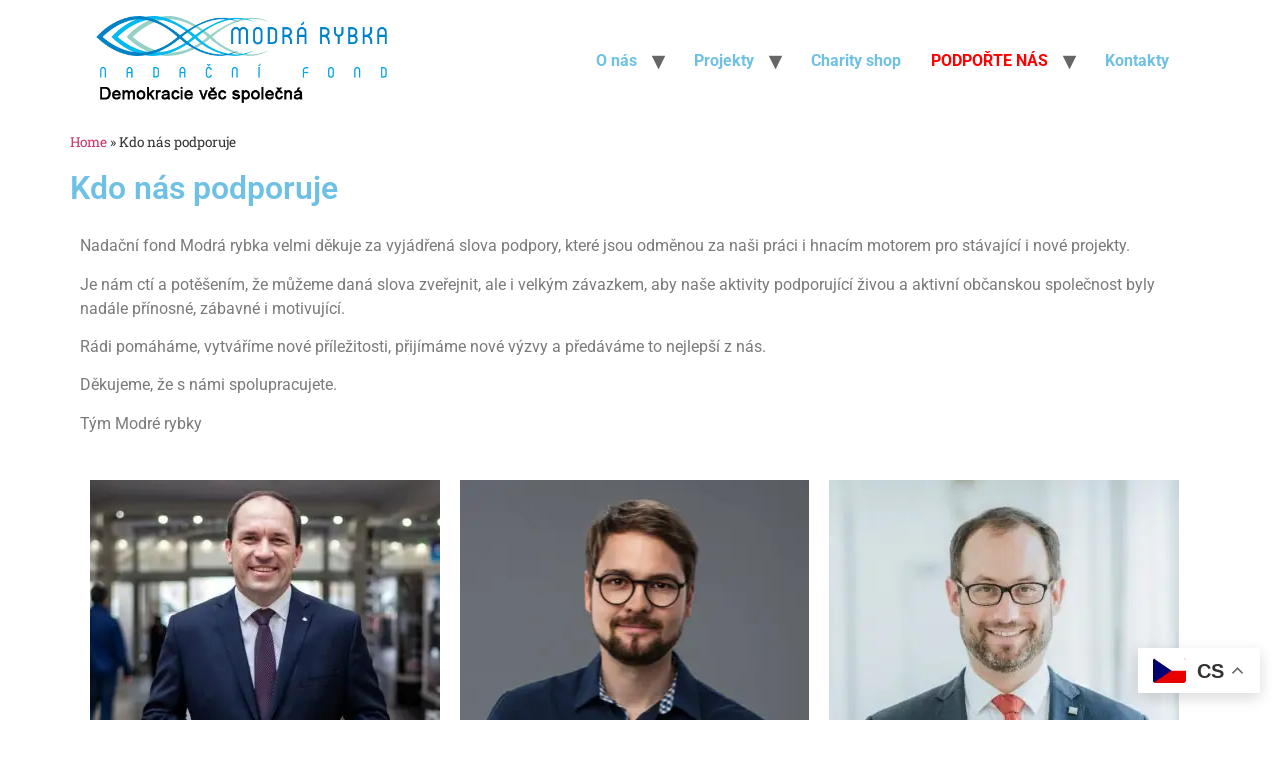

--- FILE ---
content_type: text/html; charset=UTF-8
request_url: https://modrarybka.eu/kdo-nas-podporuje/
body_size: 15161
content:
<!doctype html><html lang="cs" prefix="og: http://ogp.me/ns# fb: http://ogp.me/ns/fb#"><head><meta charset="UTF-8"><meta name="viewport" content="width=device-width, initial-scale=1"><link rel="profile" href="//gmpg.org/xfn/11"><title>Kdo nás podporuje - Nadační fond MODRÁ RYBKA</title><style id="rocket-critical-css">html{line-height:1.15;-webkit-text-size-adjust:100%}*,:after,:before{box-sizing:border-box}body{margin:0;font-family:-apple-system,BlinkMacSystemFont,Segoe UI,Roboto,Helvetica Neue,Arial,Noto Sans,sans-serif,Apple Color Emoji,Segoe UI Emoji,Segoe UI Symbol,Noto Color Emoji;font-size:1rem;font-weight:400;line-height:1.5;color:#333;background-color:#fff;-webkit-font-smoothing:antialiased;-moz-osx-font-smoothing:grayscale}h1{margin-block-start:.5rem;margin-block-end:1rem;font-family:inherit;font-weight:500;line-height:1.2;color:inherit}h1{font-size:2.5rem}p{margin-block-start:0;margin-block-end:.9rem}a{background-color:transparent;text-decoration:none;color:#c36}img{border-style:none;height:auto;max-width:100%}::-webkit-file-upload-button{-webkit-appearance:button;font:inherit}.page-content a{text-decoration:underline}.screen-reader-text{clip:rect(1px,1px,1px,1px);height:1px;overflow:hidden;position:absolute!important;width:1px;word-wrap:normal!important}.page-header .entry-title,.site-header .header-inner{margin-inline-start:auto;margin-inline-end:auto;width:100%}@media (max-width:575px){.page-header .entry-title,.site-header .header-inner{padding-inline-start:10px;padding-inline-end:10px}}@media (min-width:576px){.page-header .entry-title,.site-header .header-inner{max-width:500px}}@media (min-width:768px){.page-header .entry-title,.site-header .header-inner{max-width:600px}}@media (min-width:992px){.page-header .entry-title,.site-header .header-inner{max-width:800px}}@media (min-width:1200px){.page-header .entry-title,.site-header .header-inner{max-width:1140px}}.site-header{display:flex;flex-wrap:wrap;justify-content:space-between;padding-block-start:1rem;padding-block-end:1rem;position:relative}.site-header .site-branding{display:flex;flex-direction:column;justify-content:center;gap:.5rem}.site-header .header-inner{display:flex;flex-wrap:wrap;justify-content:space-between}.site-header .header-inner .custom-logo-link{display:block}.site-header .header-inner .site-branding .site-description{margin:0}.site-header .header-inner .site-branding .site-logo img{display:block}.screen-reader-text{height:1px;margin:-1px;overflow:hidden;padding:0;position:absolute;top:-10000em;width:1px;clip:rect(0,0,0,0);border:0}:root{--page-title-display:block}h1.entry-title{display:var(--page-title-display)}@media (prefers-reduced-motion:no-preference){html{scroll-behavior:smooth}}.elementor-kit-5226{--e-global-color-primary:#6EC1E4;--e-global-color-secondary:#54595F;--e-global-color-text:#7A7A7A;--e-global-color-accent:#61CE70;--e-global-typography-primary-font-family:"Roboto";--e-global-typography-primary-font-weight:600;--e-global-typography-secondary-font-family:"Roboto Slab";--e-global-typography-secondary-font-weight:400;--e-global-typography-text-font-family:"Roboto";--e-global-typography-text-font-weight:400;--e-global-typography-accent-font-family:"Roboto";--e-global-typography-accent-font-weight:500}h1.entry-title{display:var(--page-title-display)}.site-header .site-branding{flex-direction:column;align-items:stretch}.site-header{padding-inline-end:0px;padding-inline-start:0px}</style><link rel="preload" href="//modrarybka.eu/wp-content/cache/min/1/0f6574208f070539f98af5da193f36b5.css" as="style" onload="this.onload=null;this.rel='stylesheet'" data-minify="1" /><meta name='robots' content='max-image-preview:large' /><link rel="canonical" href="//modrarybka.eu/kdo-nas-podporuje/" /><meta property="og:locale" content="cs_CZ" /><meta property="og:type" content="article" /><meta property="og:title" content="Kdo nás podporuje - Nadační fond MODRÁ RYBKA" /><meta property="og:description" content="Nadační fond Modrá rybka velmi děkuje za vyjádřená slova podpory, které jsou odměnou za naši práci i hnacím motorem pro stávající i nové projekty. Je nám ctí a potěšením, že můžeme daná slova zveřejnit, ale i velkým závazkem, aby naše aktivity podporující živou a aktivní občanskou společnost byly nadále přínosné, zábavné i motivující. Rádi pomáháme, &hellip;" /><meta property="og:url" content="https://modrarybka.eu/kdo-nas-podporuje/" /><meta property="og:site_name" content="Nadační fond MODRÁ RYBKA" /><meta property="og:image" content="https://modrarybka.eu/wp-content/uploads/elementor/thumbs/marek-vyborny-opc0a0u1gp0utgffuinl9r1lrsrd404vqauswojd4c.jpg" /><meta property="og:image:secure_url" content="https://modrarybka.eu/wp-content/uploads/elementor/thumbs/marek-vyborny-opc0a0u1gp0utgffuinl9r1lrsrd404vqauswojd4c.jpg" /><meta property="og:image" content="https://modrarybka.eu/wp-content/uploads/elementor/thumbs/IMG_2680-scaled-e1729069831837-qvmxnmxifpujtnbwuccn0qy5bg3u89gol0wpy4awx8.jpg" /><meta property="og:image:secure_url" content="https://modrarybka.eu/wp-content/uploads/elementor/thumbs/IMG_2680-scaled-e1729069831837-qvmxnmxifpujtnbwuccn0qy5bg3u89gol0wpy4awx8.jpg" /><meta property="og:image" content="https://modrarybka.eu/wp-content/uploads/elementor/thumbs/Jan.Farsky-e1736758544127-qzxu49gohz24poxvi9q1v0teolyscuh0i9ofv0dt7w.jpg" /><meta property="og:image:secure_url" content="https://modrarybka.eu/wp-content/uploads/elementor/thumbs/Jan.Farsky-e1736758544127-qzxu49gohz24poxvi9q1v0teolyscuh0i9ofv0dt7w.jpg" /><meta property="og:image" content="https://modrarybka.eu/wp-content/uploads/elementor/thumbs/M.Capkova-e1605713427500-oylpvk41y8ld4b8xpzz4o0ucc0w010m1ur5rwxzqcs.jpg" /><meta property="og:image:secure_url" content="https://modrarybka.eu/wp-content/uploads/elementor/thumbs/M.Capkova-e1605713427500-oylpvk41y8ld4b8xpzz4o0ucc0w010m1ur5rwxzqcs.jpg" /><meta property="og:image" content="https://modrarybka.eu/wp-content/uploads/elementor/thumbs/Helena.Langsadlova-ooifek9zqgo39etn0ayya2k1c9d1tg0m3e3rfqwmr0.jpg" /><meta property="og:image:secure_url" content="https://modrarybka.eu/wp-content/uploads/elementor/thumbs/Helena.Langsadlova-ooifek9zqgo39etn0ayya2k1c9d1tg0m3e3rfqwmr0.jpg" /><meta property="og:image" content="https://modrarybka.eu/wp-content/uploads/elementor/thumbs/drbohlav-1-qzxugwekdscwsyl1pqdhdu0i73ofucn3ktfg4xn9kc.jpg" /><meta property="og:image:secure_url" content="https://modrarybka.eu/wp-content/uploads/elementor/thumbs/drbohlav-1-qzxugwekdscwsyl1pqdhdu0i73ofucn3ktfg4xn9kc.jpg" /><meta name="twitter:card" content="summary" /><meta name="twitter:description" content="Nadační fond Modrá rybka velmi děkuje za vyjádřená slova podpory, které jsou odměnou za naši práci i hnacím motorem pro stávající i nové projekty. Je nám ctí a potěšením, že můžeme daná slova zveřejnit, ale i velkým závazkem, aby naše aktivity podporující živou a aktivní občanskou společnost byly nadále přínosné, zábavné i motivující. Rádi pomáháme, [&hellip;]" /><meta name="twitter:title" content="Kdo nás podporuje - Nadační fond MODRÁ RYBKA" /><meta name="twitter:image" content="https://modrarybka.eu/wp-content/uploads/elementor/thumbs/marek-vyborny-opc0a0u1gp0utgffuinl9r1lrsrd404vqauswojd4c.jpg" /> <script type='application/ld+json'>{"@context":"http:\/\/schema.org","@type":"WebSite","@id":"#website","url":"https:\/\/modrarybka.eu\/","name":"Nada\u010dn\u00ed fond MODR\u00c1 RYBKA","potentialAction":{"@type":"SearchAction","target":"https:\/\/modrarybka.eu\/?s={search_term_string}","query-input":"required name=search_term_string"}}</script> <link rel='dns-prefetch' href='//www.googletagmanager.com' /><link rel="alternate" type="application/rss+xml" title="Nadační fond MODRÁ RYBKA &raquo; RSS zdroj" href="//modrarybka.eu/feed/" /><link rel="alternate" type="application/rss+xml" title="Nadační fond MODRÁ RYBKA &raquo; RSS komentářů" href="//modrarybka.eu/comments/feed/" /><link rel="alternate" title="oEmbed (JSON)" type="application/json+oembed" href="//modrarybka.eu/wp-json/oembed/1.0/embed?url=https%3A%2F%2Fmodrarybka.eu%2Fkdo-nas-podporuje%2F" /><link rel="alternate" title="oEmbed (XML)" type="text/xml+oembed" href="//modrarybka.eu/wp-json/oembed/1.0/embed?url=https%3A%2F%2Fmodrarybka.eu%2Fkdo-nas-podporuje%2F&#038;format=xml" /><style id='wp-img-auto-sizes-contain-inline-css'>img:is([sizes=auto i],[sizes^="auto," i]){contain-intrinsic-size:3000px 1500px}</style><style id='wp-emoji-styles-inline-css'>img.wp-smiley,img.emoji{display:inline!important;border:none!important;box-shadow:none!important;height:1em!important;width:1em!important;margin:0 0.07em!important;vertical-align:-0.1em!important;background:none!important;padding:0!important}</style><style id='rocket-lazyload-inline-css'>.rll-youtube-player{position:relative;padding-bottom:56.23%;height:0;overflow:hidden;max-width:100%}.rll-youtube-player iframe{position:absolute;top:0;left:0;width:100%;height:100%;z-index:100;background:0 0}.rll-youtube-player img{bottom:0;display:block;left:0;margin:auto;max-width:100%;width:100%;position:absolute;right:0;top:0;border:none;height:auto;cursor:pointer;-webkit-transition:.4s all;-moz-transition:.4s all;transition:.4s all}.rll-youtube-player img:hover{-webkit-filter:brightness(75%)}.rll-youtube-player .play{height:72px;width:72px;left:50%;top:50%;margin-left:-36px;margin-top:-36px;position:absolute;background:url(https://modrarybka.eu/wp-content/plugins/wp-rocket/assets/img/youtube.png) no-repeat;cursor:pointer}.wp-has-aspect-ratio .rll-youtube-player{position:absolute;padding-bottom:0;width:100%;height:100%;top:0;bottom:0;left:0;right:0}</style> <script src="//modrarybka.eu/wp-content/cache/busting/1/wp-includes/js/jquery/jquery.min-3.7.1.js" id="jquery-core-js"></script>   <script src="//www.googletagmanager.com/gtag/js?id=GT-NSLNP59" id="google_gtagjs-js" async></script> <script id="google_gtagjs-js-after">window.dataLayer = window.dataLayer || [];function gtag(){dataLayer.push(arguments);}
gtag("set","linker",{"domains":["modrarybka.eu"]});
gtag("js", new Date());
gtag("set", "developer_id.dZTNiMT", true);
gtag("config", "GT-NSLNP59");
 window._googlesitekit = window._googlesitekit || {}; window._googlesitekit.throttledEvents = []; window._googlesitekit.gtagEvent = (name, data) => { var key = JSON.stringify( { name, data } ); if ( !! window._googlesitekit.throttledEvents[ key ] ) { return; } window._googlesitekit.throttledEvents[ key ] = true; setTimeout( () => { delete window._googlesitekit.throttledEvents[ key ]; }, 5 ); gtag( "event", name, { ...data, event_source: "site-kit" } ); }; 
//# sourceURL=google_gtagjs-js-after</script> <link rel="https://api.w.org/" href="//modrarybka.eu/wp-json/" /><link rel="alternate" title="JSON" type="application/json" href="//modrarybka.eu/wp-json/wp/v2/pages/2292" /><link rel="EditURI" type="application/rsd+xml" title="RSD" href="//modrarybka.eu/xmlrpc.php?rsd" /><meta name="generator" content="WordPress 6.9" /><link rel='shortlink' href='//modrarybka.eu/?p=2292' /><meta name="generator" content="Site Kit by Google 1.170.0" /><meta name="generator" content="Elementor 3.31.3; features: e_font_icon_svg, additional_custom_breakpoints, e_element_cache; settings: css_print_method-external, google_font-enabled, font_display-swap"><style>.e-con.e-parent:nth-of-type(n+4):not(.e-lazyloaded):not(.e-no-lazyload),.e-con.e-parent:nth-of-type(n+4):not(.e-lazyloaded):not(.e-no-lazyload) *{background-image:none!important}@media screen and (max-height:1024px){.e-con.e-parent:nth-of-type(n+3):not(.e-lazyloaded):not(.e-no-lazyload),.e-con.e-parent:nth-of-type(n+3):not(.e-lazyloaded):not(.e-no-lazyload) *{background-image:none!important}}@media screen and (max-height:640px){.e-con.e-parent:nth-of-type(n+2):not(.e-lazyloaded):not(.e-no-lazyload),.e-con.e-parent:nth-of-type(n+2):not(.e-lazyloaded):not(.e-no-lazyload) *{background-image:none!important}}</style><link rel="icon" href="//modrarybka.eu/wp-content/uploads/2018/03/cropped-favicon-32x32.png.webp" sizes="32x32" /><link rel="icon" href="//modrarybka.eu/wp-content/uploads/2018/03/cropped-favicon-192x192.png.webp" sizes="192x192" /><link rel="apple-touch-icon" href="//modrarybka.eu/wp-content/uploads/2018/03/cropped-favicon-180x180.png.webp" /><meta name="msapplication-TileImage" content="https://modrarybka.eu/wp-content/uploads/2018/03/cropped-favicon-270x270.png.webp" /><style id="wp-custom-css">a:where(:not(.wp-element-button)){text-decoration:none}</style><noscript><style id="rocket-lazyload-nojs-css">.rll-youtube-player,[data-lazy-src]{display:none!important}</style></noscript><script>/*! loadCSS rel=preload polyfill. [c]2017 Filament Group, Inc. MIT License */
(function(w){"use strict";if(!w.loadCSS){w.loadCSS=function(){}}
var rp=loadCSS.relpreload={};rp.support=(function(){var ret;try{ret=w.document.createElement("link").relList.supports("preload")}catch(e){ret=!1}
return function(){return ret}})();rp.bindMediaToggle=function(link){var finalMedia=link.media||"all";function enableStylesheet(){link.media=finalMedia}
if(link.addEventListener){link.addEventListener("load",enableStylesheet)}else if(link.attachEvent){link.attachEvent("onload",enableStylesheet)}
setTimeout(function(){link.rel="stylesheet";link.media="only x"});setTimeout(enableStylesheet,3000)};rp.poly=function(){if(rp.support()){return}
var links=w.document.getElementsByTagName("link");for(var i=0;i<links.length;i++){var link=links[i];if(link.rel==="preload"&&link.getAttribute("as")==="style"&&!link.getAttribute("data-loadcss")){link.setAttribute("data-loadcss",!0);rp.bindMediaToggle(link)}}};if(!rp.support()){rp.poly();var run=w.setInterval(rp.poly,500);if(w.addEventListener){w.addEventListener("load",function(){rp.poly();w.clearInterval(run)})}else if(w.attachEvent){w.attachEvent("onload",function(){rp.poly();w.clearInterval(run)})}}
if(typeof exports!=="undefined"){exports.loadCSS=loadCSS}
else{w.loadCSS=loadCSS}}(typeof global!=="undefined"?global:this))</script><style id='global-styles-inline-css'>:root{--wp--preset--aspect-ratio--square:1;--wp--preset--aspect-ratio--4-3:4/3;--wp--preset--aspect-ratio--3-4:3/4;--wp--preset--aspect-ratio--3-2:3/2;--wp--preset--aspect-ratio--2-3:2/3;--wp--preset--aspect-ratio--16-9:16/9;--wp--preset--aspect-ratio--9-16:9/16;--wp--preset--color--black:#000;--wp--preset--color--cyan-bluish-gray:#abb8c3;--wp--preset--color--white:#fff;--wp--preset--color--pale-pink:#f78da7;--wp--preset--color--vivid-red:#cf2e2e;--wp--preset--color--luminous-vivid-orange:#ff6900;--wp--preset--color--luminous-vivid-amber:#fcb900;--wp--preset--color--light-green-cyan:#7bdcb5;--wp--preset--color--vivid-green-cyan:#00d084;--wp--preset--color--pale-cyan-blue:#8ed1fc;--wp--preset--color--vivid-cyan-blue:#0693e3;--wp--preset--color--vivid-purple:#9b51e0;--wp--preset--gradient--vivid-cyan-blue-to-vivid-purple:linear-gradient(135deg,rgb(6,147,227) 0%,rgb(155,81,224) 100%);--wp--preset--gradient--light-green-cyan-to-vivid-green-cyan:linear-gradient(135deg,rgb(122,220,180) 0%,rgb(0,208,130) 100%);--wp--preset--gradient--luminous-vivid-amber-to-luminous-vivid-orange:linear-gradient(135deg,rgb(252,185,0) 0%,rgb(255,105,0) 100%);--wp--preset--gradient--luminous-vivid-orange-to-vivid-red:linear-gradient(135deg,rgb(255,105,0) 0%,rgb(207,46,46) 100%);--wp--preset--gradient--very-light-gray-to-cyan-bluish-gray:linear-gradient(135deg,rgb(238,238,238) 0%,rgb(169,184,195) 100%);--wp--preset--gradient--cool-to-warm-spectrum:linear-gradient(135deg,rgb(74,234,220) 0%,rgb(151,120,209) 20%,rgb(207,42,186) 40%,rgb(238,44,130) 60%,rgb(251,105,98) 80%,rgb(254,248,76) 100%);--wp--preset--gradient--blush-light-purple:linear-gradient(135deg,rgb(255,206,236) 0%,rgb(152,150,240) 100%);--wp--preset--gradient--blush-bordeaux:linear-gradient(135deg,rgb(254,205,165) 0%,rgb(254,45,45) 50%,rgb(107,0,62) 100%);--wp--preset--gradient--luminous-dusk:linear-gradient(135deg,rgb(255,203,112) 0%,rgb(199,81,192) 50%,rgb(65,88,208) 100%);--wp--preset--gradient--pale-ocean:linear-gradient(135deg,rgb(255,245,203) 0%,rgb(182,227,212) 50%,rgb(51,167,181) 100%);--wp--preset--gradient--electric-grass:linear-gradient(135deg,rgb(202,248,128) 0%,rgb(113,206,126) 100%);--wp--preset--gradient--midnight:linear-gradient(135deg,rgb(2,3,129) 0%,rgb(40,116,252) 100%);--wp--preset--font-size--small:13px;--wp--preset--font-size--medium:20px;--wp--preset--font-size--large:36px;--wp--preset--font-size--x-large:42px;--wp--preset--spacing--20:.44rem;--wp--preset--spacing--30:.67rem;--wp--preset--spacing--40:1rem;--wp--preset--spacing--50:1.5rem;--wp--preset--spacing--60:2.25rem;--wp--preset--spacing--70:3.38rem;--wp--preset--spacing--80:5.06rem;--wp--preset--shadow--natural:6px 6px 9px rgba(0,0,0,.2);--wp--preset--shadow--deep:12px 12px 50px rgba(0,0,0,.4);--wp--preset--shadow--sharp:6px 6px 0 rgba(0,0,0,.2);--wp--preset--shadow--outlined:6px 6px 0 -3px rgb(255,255,255),6px 6px rgb(0,0,0);--wp--preset--shadow--crisp:6px 6px 0 rgb(0,0,0)}:root{--wp--style--global--content-size:800px;--wp--style--global--wide-size:1200px}:where(body){margin:0}.wp-site-blocks>.alignleft{float:left;margin-right:2em}.wp-site-blocks>.alignright{float:right;margin-left:2em}.wp-site-blocks>.aligncenter{justify-content:center;margin-left:auto;margin-right:auto}:where(.wp-site-blocks)>*{margin-block-start:24px;margin-block-end:0}:where(.wp-site-blocks)>:first-child{margin-block-start:0}:where(.wp-site-blocks)>:last-child{margin-block-end:0}:root{--wp--style--block-gap:24px}:root :where(.is-layout-flow)>:first-child{margin-block-start:0}:root :where(.is-layout-flow)>:last-child{margin-block-end:0}:root :where(.is-layout-flow)>*{margin-block-start:24px;margin-block-end:0}:root :where(.is-layout-constrained)>:first-child{margin-block-start:0}:root :where(.is-layout-constrained)>:last-child{margin-block-end:0}:root :where(.is-layout-constrained)>*{margin-block-start:24px;margin-block-end:0}:root :where(.is-layout-flex){gap:24px}:root :where(.is-layout-grid){gap:24px}.is-layout-flow>.alignleft{float:left;margin-inline-start:0;margin-inline-end:2em}.is-layout-flow>.alignright{float:right;margin-inline-start:2em;margin-inline-end:0}.is-layout-flow>.aligncenter{margin-left:auto!important;margin-right:auto!important}.is-layout-constrained>.alignleft{float:left;margin-inline-start:0;margin-inline-end:2em}.is-layout-constrained>.alignright{float:right;margin-inline-start:2em;margin-inline-end:0}.is-layout-constrained>.aligncenter{margin-left:auto!important;margin-right:auto!important}.is-layout-constrained>:where(:not(.alignleft):not(.alignright):not(.alignfull)){max-width:var(--wp--style--global--content-size);margin-left:auto!important;margin-right:auto!important}.is-layout-constrained>.alignwide{max-width:var(--wp--style--global--wide-size)}body .is-layout-flex{display:flex}.is-layout-flex{flex-wrap:wrap;align-items:center}.is-layout-flex>:is(*,div){margin:0}body .is-layout-grid{display:grid}.is-layout-grid>:is(*,div){margin:0}body{padding-top:0;padding-right:0;padding-bottom:0;padding-left:0}a:where(:not(.wp-element-button)){text-decoration:underline}:root :where(.wp-element-button,.wp-block-button__link){background-color:#32373c;border-width:0;color:#fff;font-family:inherit;font-size:inherit;font-style:inherit;font-weight:inherit;letter-spacing:inherit;line-height:inherit;padding-top:calc(0.667em + 2px);padding-right:calc(1.333em + 2px);padding-bottom:calc(0.667em + 2px);padding-left:calc(1.333em + 2px);text-decoration:none;text-transform:inherit}.has-black-color{color:var(--wp--preset--color--black)!important}.has-cyan-bluish-gray-color{color:var(--wp--preset--color--cyan-bluish-gray)!important}.has-white-color{color:var(--wp--preset--color--white)!important}.has-pale-pink-color{color:var(--wp--preset--color--pale-pink)!important}.has-vivid-red-color{color:var(--wp--preset--color--vivid-red)!important}.has-luminous-vivid-orange-color{color:var(--wp--preset--color--luminous-vivid-orange)!important}.has-luminous-vivid-amber-color{color:var(--wp--preset--color--luminous-vivid-amber)!important}.has-light-green-cyan-color{color:var(--wp--preset--color--light-green-cyan)!important}.has-vivid-green-cyan-color{color:var(--wp--preset--color--vivid-green-cyan)!important}.has-pale-cyan-blue-color{color:var(--wp--preset--color--pale-cyan-blue)!important}.has-vivid-cyan-blue-color{color:var(--wp--preset--color--vivid-cyan-blue)!important}.has-vivid-purple-color{color:var(--wp--preset--color--vivid-purple)!important}.has-black-background-color{background-color:var(--wp--preset--color--black)!important}.has-cyan-bluish-gray-background-color{background-color:var(--wp--preset--color--cyan-bluish-gray)!important}.has-white-background-color{background-color:var(--wp--preset--color--white)!important}.has-pale-pink-background-color{background-color:var(--wp--preset--color--pale-pink)!important}.has-vivid-red-background-color{background-color:var(--wp--preset--color--vivid-red)!important}.has-luminous-vivid-orange-background-color{background-color:var(--wp--preset--color--luminous-vivid-orange)!important}.has-luminous-vivid-amber-background-color{background-color:var(--wp--preset--color--luminous-vivid-amber)!important}.has-light-green-cyan-background-color{background-color:var(--wp--preset--color--light-green-cyan)!important}.has-vivid-green-cyan-background-color{background-color:var(--wp--preset--color--vivid-green-cyan)!important}.has-pale-cyan-blue-background-color{background-color:var(--wp--preset--color--pale-cyan-blue)!important}.has-vivid-cyan-blue-background-color{background-color:var(--wp--preset--color--vivid-cyan-blue)!important}.has-vivid-purple-background-color{background-color:var(--wp--preset--color--vivid-purple)!important}.has-black-border-color{border-color:var(--wp--preset--color--black)!important}.has-cyan-bluish-gray-border-color{border-color:var(--wp--preset--color--cyan-bluish-gray)!important}.has-white-border-color{border-color:var(--wp--preset--color--white)!important}.has-pale-pink-border-color{border-color:var(--wp--preset--color--pale-pink)!important}.has-vivid-red-border-color{border-color:var(--wp--preset--color--vivid-red)!important}.has-luminous-vivid-orange-border-color{border-color:var(--wp--preset--color--luminous-vivid-orange)!important}.has-luminous-vivid-amber-border-color{border-color:var(--wp--preset--color--luminous-vivid-amber)!important}.has-light-green-cyan-border-color{border-color:var(--wp--preset--color--light-green-cyan)!important}.has-vivid-green-cyan-border-color{border-color:var(--wp--preset--color--vivid-green-cyan)!important}.has-pale-cyan-blue-border-color{border-color:var(--wp--preset--color--pale-cyan-blue)!important}.has-vivid-cyan-blue-border-color{border-color:var(--wp--preset--color--vivid-cyan-blue)!important}.has-vivid-purple-border-color{border-color:var(--wp--preset--color--vivid-purple)!important}.has-vivid-cyan-blue-to-vivid-purple-gradient-background{background:var(--wp--preset--gradient--vivid-cyan-blue-to-vivid-purple)!important}.has-light-green-cyan-to-vivid-green-cyan-gradient-background{background:var(--wp--preset--gradient--light-green-cyan-to-vivid-green-cyan)!important}.has-luminous-vivid-amber-to-luminous-vivid-orange-gradient-background{background:var(--wp--preset--gradient--luminous-vivid-amber-to-luminous-vivid-orange)!important}.has-luminous-vivid-orange-to-vivid-red-gradient-background{background:var(--wp--preset--gradient--luminous-vivid-orange-to-vivid-red)!important}.has-very-light-gray-to-cyan-bluish-gray-gradient-background{background:var(--wp--preset--gradient--very-light-gray-to-cyan-bluish-gray)!important}.has-cool-to-warm-spectrum-gradient-background{background:var(--wp--preset--gradient--cool-to-warm-spectrum)!important}.has-blush-light-purple-gradient-background{background:var(--wp--preset--gradient--blush-light-purple)!important}.has-blush-bordeaux-gradient-background{background:var(--wp--preset--gradient--blush-bordeaux)!important}.has-luminous-dusk-gradient-background{background:var(--wp--preset--gradient--luminous-dusk)!important}.has-pale-ocean-gradient-background{background:var(--wp--preset--gradient--pale-ocean)!important}.has-electric-grass-gradient-background{background:var(--wp--preset--gradient--electric-grass)!important}.has-midnight-gradient-background{background:var(--wp--preset--gradient--midnight)!important}.has-small-font-size{font-size:var(--wp--preset--font-size--small)!important}.has-medium-font-size{font-size:var(--wp--preset--font-size--medium)!important}.has-large-font-size{font-size:var(--wp--preset--font-size--large)!important}.has-x-large-font-size{font-size:var(--wp--preset--font-size--x-large)!important}</style></head><body class="wp-singular page-template-default page page-id-2292 wp-custom-logo wp-embed-responsive wp-theme-hello-elementor eio-default elementor-default elementor-kit-5226 elementor-page elementor-page-2292 elementor-page-5339"> <a class="skip-link screen-reader-text" href="#content">Přejít k obsahu</a><header id="site-header" class="site-header dynamic-header menu-dropdown-tablet"><div class="header-inner"><div class="site-branding show-logo"><div class="site-logo show"> <a href="https://modrarybka.eu/" class="custom-logo-link" rel="home"><img width="516" height="160" src="//modrarybka.eu/wp-content/uploads/2021/09/MODRA_RYBKA_CMYK_v3.png" class="custom-logo" alt="Nadační fond MODRÁ RYBKA" decoding="async" srcset="//modrarybka.eu/wp-content/uploads/2021/09/MODRA_RYBKA_CMYK_v3.png 516w, //modrarybka.eu/wp-content/uploads/2021/09/MODRA_RYBKA_CMYK_v3-300x93.png 300w" sizes="(max-width: 516px) 100vw, 516px" /></a></div></div><nav class="site-navigation show" aria-label="Main menu"><ul id="menu-hlavni-menu" class="menu"><li id="menu-item-521" class="menu-item menu-item-type-post_type menu-item-object-page menu-item-has-children menu-item-521"><a href="https://modrarybka.eu/o-nas/">O nás</a><ul class="sub-menu"><li id="menu-item-5385" class="menu-item menu-item-type-post_type menu-item-object-page menu-item-5385"><a href="https://modrarybka.eu/o-nas/poslani/">Poslání</a></li><li id="menu-item-5383" class="menu-item menu-item-type-post_type menu-item-object-page menu-item-5383"><a href="https://modrarybka.eu/o-nas/mise/">Mise</a></li><li id="menu-item-5381" class="menu-item menu-item-type-post_type menu-item-object-page menu-item-5381"><a href="https://modrarybka.eu/o-nas/lide-v-rybce/">Lidé v&nbsp;rybce</a></li><li id="menu-item-39" class="menu-item menu-item-type-post_type menu-item-object-page menu-item-39"><a href="https://modrarybka.eu/o-nas/historie/">Historie</a></li><li id="menu-item-5382" class="menu-item menu-item-type-post_type menu-item-object-page menu-item-5382"><a href="https://modrarybka.eu/o-nas/dokumenty/">Dokumenty</a></li><li id="menu-item-475" class="menu-item menu-item-type-post_type menu-item-object-page menu-item-475"><a href="https://modrarybka.eu/o-nas/bajka-o-modre-rybce/">Bajka o modré rybce</a></li></ul></li><li id="menu-item-570" class="menu-item menu-item-type-post_type menu-item-object-page menu-item-has-children menu-item-570"><a href="https://modrarybka.eu/projekty/">Projekty</a><ul class="sub-menu"><li id="menu-item-3101" class="menu-item menu-item-type-post_type menu-item-object-page menu-item-3101"><a href="https://modrarybka.eu/projekty/dnes-jsem-jako/">Dnes jsem jako…</a></li><li id="menu-item-4251" class="menu-item menu-item-type-post_type menu-item-object-page menu-item-4251"><a href="https://modrarybka.eu/projekty/hrdinou-za-kazde-situace/">Hrdinou za každé situace</a></li><li id="menu-item-5459" class="menu-item menu-item-type-post_type menu-item-object-page menu-item-5459"><a href="https://modrarybka.eu/projekty/seminare/">Semináře</a></li><li id="menu-item-3113" class="menu-item menu-item-type-post_type menu-item-object-page menu-item-3113"><a href="https://modrarybka.eu/projekty/jak-nebyt-za-trottlla/">Jak nebyt za tro(t)lla</a></li><li id="menu-item-3100" class="menu-item menu-item-type-post_type menu-item-object-page menu-item-3100"><a href="https://modrarybka.eu/projekty/to-je-hlina/">To je hlína</a></li></ul></li><li id="menu-item-3349" class="menu-item menu-item-type-post_type menu-item-object-page menu-item-3349"><a href="https://modrarybka.eu/charity-shop/">Charity shop</a></li><li id="menu-item-3028" class="menu-item menu-item-type-custom menu-item-object-custom current-menu-ancestor current-menu-parent menu-item-has-children menu-item-3028"><a href="https://www.darujme.cz/organizace/1200844"><span style="color: red;">PODPOŘTE NÁS</span></a><ul class="sub-menu"><li id="menu-item-2324" class="menu-item menu-item-type-post_type menu-item-object-page current-menu-item page_item page-item-2292 current_page_item menu-item-2324"><a href="https://modrarybka.eu/kdo-nas-podporuje/" aria-current="page">Kdo nás podporuje</a></li><li id="menu-item-1900" class="menu-item menu-item-type-post_type menu-item-object-page menu-item-1900"><a href="https://modrarybka.eu/darci-jak-pomoci/">Dárci &#038; Jak pomoci</a></li></ul></li><li id="menu-item-97" class="menu-item menu-item-type-post_type menu-item-object-page menu-item-97"><a href="https://modrarybka.eu/kontakty/">Kontakty</a></li></ul></nav><div class="site-navigation-toggle-holder show"> <button type="button" class="site-navigation-toggle" aria-label="Menu"> <span class="site-navigation-toggle-icon" aria-hidden="true"></span> </button></div><nav class="site-navigation-dropdown show" aria-label="Mobile menu" aria-hidden="true" inert><ul id="menu-hlavni-menu-1" class="menu"><li class="menu-item menu-item-type-post_type menu-item-object-page menu-item-has-children menu-item-521"><a href="https://modrarybka.eu/o-nas/">O nás</a><ul class="sub-menu"><li class="menu-item menu-item-type-post_type menu-item-object-page menu-item-5385"><a href="https://modrarybka.eu/o-nas/poslani/">Poslání</a></li><li class="menu-item menu-item-type-post_type menu-item-object-page menu-item-5383"><a href="https://modrarybka.eu/o-nas/mise/">Mise</a></li><li class="menu-item menu-item-type-post_type menu-item-object-page menu-item-5381"><a href="https://modrarybka.eu/o-nas/lide-v-rybce/">Lidé v&nbsp;rybce</a></li><li class="menu-item menu-item-type-post_type menu-item-object-page menu-item-39"><a href="https://modrarybka.eu/o-nas/historie/">Historie</a></li><li class="menu-item menu-item-type-post_type menu-item-object-page menu-item-5382"><a href="https://modrarybka.eu/o-nas/dokumenty/">Dokumenty</a></li><li class="menu-item menu-item-type-post_type menu-item-object-page menu-item-475"><a href="https://modrarybka.eu/o-nas/bajka-o-modre-rybce/">Bajka o modré rybce</a></li></ul></li><li class="menu-item menu-item-type-post_type menu-item-object-page menu-item-has-children menu-item-570"><a href="https://modrarybka.eu/projekty/">Projekty</a><ul class="sub-menu"><li class="menu-item menu-item-type-post_type menu-item-object-page menu-item-3101"><a href="https://modrarybka.eu/projekty/dnes-jsem-jako/">Dnes jsem jako…</a></li><li class="menu-item menu-item-type-post_type menu-item-object-page menu-item-4251"><a href="https://modrarybka.eu/projekty/hrdinou-za-kazde-situace/">Hrdinou za každé situace</a></li><li class="menu-item menu-item-type-post_type menu-item-object-page menu-item-5459"><a href="https://modrarybka.eu/projekty/seminare/">Semináře</a></li><li class="menu-item menu-item-type-post_type menu-item-object-page menu-item-3113"><a href="https://modrarybka.eu/projekty/jak-nebyt-za-trottlla/">Jak nebyt za tro(t)lla</a></li><li class="menu-item menu-item-type-post_type menu-item-object-page menu-item-3100"><a href="https://modrarybka.eu/projekty/to-je-hlina/">To je hlína</a></li></ul></li><li class="menu-item menu-item-type-post_type menu-item-object-page menu-item-3349"><a href="https://modrarybka.eu/charity-shop/">Charity shop</a></li><li class="menu-item menu-item-type-custom menu-item-object-custom current-menu-ancestor current-menu-parent menu-item-has-children menu-item-3028"><a href="https://www.darujme.cz/organizace/1200844"><span style="color: red;">PODPOŘTE NÁS</span></a><ul class="sub-menu"><li class="menu-item menu-item-type-post_type menu-item-object-page current-menu-item page_item page-item-2292 current_page_item menu-item-2324"><a href="https://modrarybka.eu/kdo-nas-podporuje/" aria-current="page">Kdo nás podporuje</a></li><li class="menu-item menu-item-type-post_type menu-item-object-page menu-item-1900"><a href="https://modrarybka.eu/darci-jak-pomoci/">Dárci &#038; Jak pomoci</a></li></ul></li><li class="menu-item menu-item-type-post_type menu-item-object-page menu-item-97"><a href="https://modrarybka.eu/kontakty/">Kontakty</a></li></ul></nav></div></header><div data-elementor-type="single-page" data-elementor-id="5339" class="elementor elementor-5339 elementor-location-single post-2292 page type-page status-publish hentry" data-elementor-post-type="elementor_library"><div class="elementor-element elementor-element-a5eaf38 e-flex e-con-boxed e-con e-parent" data-id="a5eaf38" data-element_type="container"><div class="e-con-inner"><div class="elementor-element elementor-element-fb281d9 elementor-widget elementor-widget-breadcrumbs" data-id="fb281d9" data-element_type="widget" data-widget_type="breadcrumbs.default"><div class="elementor-widget-container"><p id="breadcrumbs"><span xmlns:v="http://rdf.data-vocabulary.org/#"><span typeof="v:Breadcrumb"><a href="https://modrarybka.eu/" rel="v:url" property="v:title">Home</a> &raquo; <span class="breadcrumb_last">Kdo nás podporuje</span></span></span></p></div></div></div></div><div class="elementor-element elementor-element-1abfa5e e-flex e-con-boxed e-con e-parent" data-id="1abfa5e" data-element_type="container"><div class="e-con-inner"><div class="elementor-element elementor-element-8e53d5a elementor-widget elementor-widget-theme-post-title elementor-page-title elementor-widget-heading" data-id="8e53d5a" data-element_type="widget" data-widget_type="theme-post-title.default"><div class="elementor-widget-container"><h1 class="elementor-heading-title elementor-size-default">Kdo nás podporuje</h1></div></div></div></div><div class="elementor-element elementor-element-b81d127 e-flex e-con-boxed e-con e-parent" data-id="b81d127" data-element_type="container"><div class="e-con-inner"><div class="elementor-element elementor-element-8454c05 elementor-widget elementor-widget-theme-post-content" data-id="8454c05" data-element_type="widget" data-widget_type="theme-post-content.default"><div class="elementor-widget-container"><div data-elementor-type="wp-page" data-elementor-id="2292" class="elementor elementor-2292" data-elementor-post-type="page"><div class="elementor-element elementor-element-87b80e1 e-flex e-con-boxed e-con e-parent" data-id="87b80e1" data-element_type="container"><div class="e-con-inner"><div class="elementor-element elementor-element-ee8de36 elementor-widget elementor-widget-text-editor" data-id="ee8de36" data-element_type="widget" data-widget_type="text-editor.default"><div class="elementor-widget-container"><p>Nadační fond Modrá rybka velmi děkuje za vyjádřená slova podpory, které jsou odměnou za naši práci i hnacím motorem pro stávající i nové projekty.</p><p>Je nám ctí a potěšením, že můžeme daná slova zveřejnit, ale i velkým závazkem, aby naše aktivity podporující živou a aktivní občanskou společnost byly nadále přínosné, zábavné i motivující.</p><p>Rádi pomáháme, vytváříme nové příležitosti, přijímáme nové výzvy a předáváme to nejlepší z&nbsp;nás.</p><p>Děkujeme, že s&nbsp;námi spolupracujete.</p><p>Tým Modré rybky</p></div></div></div></div><div class="elementor-element elementor-element-0450c96 e-flex e-con-boxed e-con e-parent" data-id="0450c96" data-element_type="container"><div class="e-con-inner"><div class="elementor-element elementor-element-c220373 e-con-full e-flex e-con e-child" data-id="c220373" data-element_type="container"><div class="elementor-element elementor-element-2ca6577 elementor-widget elementor-widget-image" data-id="2ca6577" data-element_type="widget" data-widget_type="image.default"><div class="elementor-widget-container"> <img decoding="async" src="//modrarybka.eu/wp-content/uploads/elementor/thumbs/marek-vyborny-opc0a0u1gp0utgffuinl9r1lrsrd404vqauswojd4c.jpg" title="Marek Výborný podporuje Nadační fond Modrá rybka" alt="Marek Výborný podporuje Nadační fond Modrá rybka" loading="lazy" /></div></div><div class="elementor-element elementor-element-9cb3e52 elementor-widget elementor-widget-text-editor" data-id="9cb3e52" data-element_type="widget" data-widget_type="text-editor.default"><div class="elementor-widget-container"><p><strong>Mgr. Marek Výborný</strong>, poslanec PSP ČR za stranu KDU-ČSL</p><p>Projekt „Den jako poslanec“ připravovaný nadací Modrá rybka je pro žáky škol skvělá unikátní zkušenost a rád tento projekt podporuji od jeho samotného počátku.</p><p>Často s&nbsp;obdivem vnímám přehled žáků škol a schopnost formulovat a hájit stanovisko k&nbsp;rozmanitým společenským tématům.</p><p>Je to jedna z&nbsp;cest, jak žáky podporovat ve zdravém kritickém myšlení, schopnosti vést diskusi a respektovat různé oponentní názory. Standardní výuka ve škole je nezastupitelná nicméně podobné zkušenosti s&nbsp;projektovou výukou jsou důležitým doplněním, které žákům umožňuje zažít zkušenost politiky coby správy věcí veřejných.</p><p>Věřím, že pro mnohé může být podobná zkušenost i inspirací.A díky všem z&nbsp;Modré rybky za tento a další podobné projekty!</p></div></div></div><div class="elementor-element elementor-element-bb456ef e-con-full e-flex e-con e-child" data-id="bb456ef" data-element_type="container"><div class="elementor-element elementor-element-06b45e0 elementor-widget elementor-widget-image" data-id="06b45e0" data-element_type="widget" data-widget_type="image.default"><div class="elementor-widget-container"> <img decoding="async" src="//modrarybka.eu/wp-content/uploads/elementor/thumbs/IMG_2680-scaled-e1729069831837-qvmxnmxifpujtnbwuccn0qy5bg3u89gol0wpy4awx8.jpg" title="IMG_2680" alt="IMG_2680" loading="lazy" /></div></div><div class="elementor-element elementor-element-62c11ae elementor-widget elementor-widget-text-editor" data-id="62c11ae" data-element_type="widget" data-widget_type="text-editor.default"><div class="elementor-widget-container"><p><strong>Mgr. Matěj Ondřej Havel</strong>, Ph.D., poslanec PSP ČR za stranu TOP 09</p><p>Jaké si to uděláme, takové to budeme mít. Všichni víme, že to platí především o politice! I když se to možná nezdá, přesto platí, že v&nbsp;ní chybí profesionálové – talentovaní politici.</p><p>Proč? Protože má tato profese špatnou pověst, na politiky je vidět a snášet emoce s&nbsp;politikou spojené není pro každého.</p><p>Co s&nbsp;tím? Ukázat, že je to smysluplná a nezbytná, i když náročná práce (A která práce, co se dělá pořádně, není náročná, že?).</p><p>Proto spolupracuji s&nbsp;Modrou rybkou. Protože ukazuje smysluplnost politické práce a pomáhá objevovat politické talenty. Moc je potřebujeme a všem se nám vyplatí, pokud budou v&nbsp;politice vzdělaní, cílevědomí a poctiví lidé.</p></div></div></div><div class="elementor-element elementor-element-e74b0d3 e-con-full e-flex e-con e-child" data-id="e74b0d3" data-element_type="container"><div class="elementor-element elementor-element-b2c097a elementor-widget elementor-widget-image" data-id="b2c097a" data-element_type="widget" data-widget_type="image.default"><div class="elementor-widget-container"> <img decoding="async" src="//modrarybka.eu/wp-content/uploads/elementor/thumbs/Jan.Farsky-e1736758544127-qzxu49gohz24poxvi9q1v0teolyscuh0i9ofv0dt7w.jpg" title="Jan Farský podporuje Nadační fond Modrá rybka" alt="Jan Farský podporuje Nadační fond Modrá rybka" loading="lazy" /></div></div><div class="elementor-element elementor-element-489ef61 elementor-widget elementor-widget-text-editor" data-id="489ef61" data-element_type="widget" data-widget_type="text-editor.default"><div class="elementor-widget-container"><p><strong>Mgr. Jan Farský</strong>, poslanec Evropského parlamentu za stranu Starostové a nezávislí</p><p>Konferenci Dnes jsem jako poslanec podporuji již druhým rokem.</p><p>Je krásné vidět, s&nbsp;jakým zaujetím a nasazením se vkládají studenti do debat. A pro mě je to povzbuzující.</p><p>Pokud zápal studentům zůstane a jednou se do správy naší země zapojí jako zastupitelé, poslanci, nemám o naši budoucnost obavu.</p></div></div></div></div></div><div class="elementor-element elementor-element-72e5988 e-flex e-con-boxed e-con e-parent" data-id="72e5988" data-element_type="container"><div class="e-con-inner"><div class="elementor-element elementor-element-8186106 e-con-full e-flex e-con e-child" data-id="8186106" data-element_type="container"><div class="elementor-element elementor-element-5ddfa55 elementor-widget elementor-widget-image" data-id="5ddfa55" data-element_type="widget" data-widget_type="image.default"><div class="elementor-widget-container"> <img decoding="async" src="//modrarybka.eu/wp-content/uploads/elementor/thumbs/M.Capkova-e1605713427500-oylpvk41y8ld4b8xpzz4o0ucc0w010m1ur5rwxzqcs.jpg" title="Mariana Čapková podporuje Nadační fond Modrá rybka" alt="Mariana Čapková podporuje Nadační fond Modrá rybka" loading="lazy" /></div></div><div class="elementor-element elementor-element-1bae218 elementor-widget elementor-widget-text-editor" data-id="1bae218" data-element_type="widget" data-widget_type="text-editor.default"><div class="elementor-widget-container"><p><strong>Ing. Mariana Čapková</strong>, místostarostka Prahy 6 pro oblast vzdělávání a školství</p><p>Před rokem jsem se zúčastnila akce Dnes jsem jako zastupitel. Je úžasné, s&nbsp;jakou hloubkou, zodpovědností a kreativitou mladí lidé přistupují ke světu, ve kterém žijí.</p><p>Je radost se s&nbsp;těmito lidmi potkávat, inspirovat se jimi a vidět, že jich stále přibývá</p></div></div></div><div class="elementor-element elementor-element-6a44b65 e-con-full e-flex e-con e-child" data-id="6a44b65" data-element_type="container"><div class="elementor-element elementor-element-1d63dcd elementor-widget elementor-widget-image" data-id="1d63dcd" data-element_type="widget" data-widget_type="image.default"><div class="elementor-widget-container"> <img decoding="async" src="//modrarybka.eu/wp-content/uploads/elementor/thumbs/Helena.Langsadlova-ooifek9zqgo39etn0ayya2k1c9d1tg0m3e3rfqwmr0.jpg" title="Helena Langšádlová podporuje Nadační fond Modrá rybka" alt="Helena Langšádlová podporuje Nadační fond Modrá rybka" loading="lazy" /></div></div><div class="elementor-element elementor-element-abaf4db elementor-widget elementor-widget-text-editor" data-id="abaf4db" data-element_type="widget" data-widget_type="text-editor.default"><div class="elementor-widget-container"><p><strong>Mgr. Helena Langšádlová</strong>, poslankyně PSP ČR za stranu TOP 09</p><p>S Nadačním fondem Modrá rybka spolupracuji na projektu „Dnes jsem jako poslanec“ dlouhodobě a velmi ráda.</p><p>Práci s&nbsp;mládeží shledávám velice důležitou a nadační fond nabízí velmi dobré projekty, které jsou zaměřeny vždy na konkrétní cílovou skupinu. Vážím si i toho, že se snaží zapojovat do veřejného života děti nejen z&nbsp;Prahy, ale z&nbsp;celé České republiky i z&nbsp;vyloučených lokalit.</p><p>Dalším významným aspektem je dobrá zkušenost se spoluprací s&nbsp;Lucií Liškovou a dalšími lidmi z&nbsp;Nadačního fondu Modrá Rybka.</p></div></div></div><div class="elementor-element elementor-element-4c7c07f e-con-full e-flex e-con e-child" data-id="4c7c07f" data-element_type="container"><div class="elementor-element elementor-element-2709858 elementor-widget elementor-widget-image" data-id="2709858" data-element_type="widget" data-widget_type="image.default"><div class="elementor-widget-container"> <img decoding="async" src="//modrarybka.eu/wp-content/uploads/elementor/thumbs/drbohlav-1-qzxugwekdscwsyl1pqdhdu0i73ofucn3ktfg4xn9kc.jpg" title="drbohlav (1)" alt="drbohlav (1)" loading="lazy" /></div></div><div class="elementor-element elementor-element-de71076 elementor-widget elementor-widget-text-editor" data-id="de71076" data-element_type="widget" data-widget_type="text-editor.default"><div class="elementor-widget-container"><p><strong>Jan Drbohlav</strong>, scénárista</p><p>Dnešní svět je světem fake news. Bohužel. A co je horší, dezinformace, které zaplavují veřejný prostor, jsou čím dál tím sofistikovanější.</p><p>Rozeznat realitu mezi tou záplavou „alternativních pravd“ (dříve se jim říkalo obyčejné lži) je někdy složité i pro vzdělané lidi s&nbsp;dobrým rozhledem.</p><p>Proto jsem rád, že se mohu podílet na projektu Modré Rybky, který učí mladé studenty, jak se orientovat v&nbsp;mediálním prostoru a jakým způsobem si ověřovat, čemu se dá věřit a čemu ne. Jan Drbohlav, scenárista</p></div></div></div></div></div></div></div></div></div></div></div><div data-elementor-type="footer" data-elementor-id="5316" class="elementor elementor-5316 elementor-location-footer" data-elementor-post-type="elementor_library"><div class="elementor-element elementor-element-d20036e e-flex e-con-boxed e-con e-parent" data-id="d20036e" data-element_type="container" data-settings="{&quot;background_background&quot;:&quot;classic&quot;}"><div class="e-con-inner"><div class="elementor-element elementor-element-e79ca4c elementor-shape-circle elementor-grid-0 e-grid-align-center elementor-widget elementor-widget-social-icons" data-id="e79ca4c" data-element_type="widget" data-widget_type="social-icons.default"><div class="elementor-widget-container"><div class="elementor-social-icons-wrapper elementor-grid" role="list"> <span class="elementor-grid-item" role="listitem"> <a class="elementor-icon elementor-social-icon elementor-social-icon-facebook elementor-repeater-item-b351a81" href="https://www.facebook.com/nfmodrarybka/" target="_blank"> <span class="elementor-screen-only">Facebook</span> <svg class="e-font-icon-svg e-fab-facebook" viewBox="0 0 512 512" xmlns="http://www.w3.org/2000/svg"><path d="M504 256C504 119 393 8 256 8S8 119 8 256c0 123.78 90.69 226.38 209.25 245V327.69h-63V256h63v-54.64c0-62.15 37-96.48 93.67-96.48 27.14 0 55.52 4.84 55.52 4.84v61h-31.28c-30.8 0-40.41 19.12-40.41 38.73V256h68.78l-11 71.69h-57.78V501C413.31 482.38 504 379.78 504 256z"></path></svg> </a> </span> <span class="elementor-grid-item" role="listitem"> <a class="elementor-icon elementor-social-icon elementor-social-icon-youtube elementor-repeater-item-c762645" href="https://www.youtube.com/channel/UCD0SRjvcNMeIKDfJ6IPEZlA" target="_blank"> <span class="elementor-screen-only">Youtube</span> <svg class="e-font-icon-svg e-fab-youtube" viewBox="0 0 576 512" xmlns="http://www.w3.org/2000/svg"><path d="M549.655 124.083c-6.281-23.65-24.787-42.276-48.284-48.597C458.781 64 288 64 288 64S117.22 64 74.629 75.486c-23.497 6.322-42.003 24.947-48.284 48.597-11.412 42.867-11.412 132.305-11.412 132.305s0 89.438 11.412 132.305c6.281 23.65 24.787 41.5 48.284 47.821C117.22 448 288 448 288 448s170.78 0 213.371-11.486c23.497-6.321 42.003-24.171 48.284-47.821 11.412-42.867 11.412-132.305 11.412-132.305s0-89.438-11.412-132.305zm-317.51 213.508V175.185l142.739 81.205-142.739 81.201z"></path></svg> </a> </span> <span class="elementor-grid-item" role="listitem"> <a class="elementor-icon elementor-social-icon elementor-social-icon-instagram elementor-repeater-item-4779da2" href="https://www.instagram.com/modra.rybka/" target="_blank"> <span class="elementor-screen-only">Instagram</span> <svg class="e-font-icon-svg e-fab-instagram" viewBox="0 0 448 512" xmlns="http://www.w3.org/2000/svg"><path d="M224.1 141c-63.6 0-114.9 51.3-114.9 114.9s51.3 114.9 114.9 114.9S339 319.5 339 255.9 287.7 141 224.1 141zm0 189.6c-41.1 0-74.7-33.5-74.7-74.7s33.5-74.7 74.7-74.7 74.7 33.5 74.7 74.7-33.6 74.7-74.7 74.7zm146.4-194.3c0 14.9-12 26.8-26.8 26.8-14.9 0-26.8-12-26.8-26.8s12-26.8 26.8-26.8 26.8 12 26.8 26.8zm76.1 27.2c-1.7-35.9-9.9-67.7-36.2-93.9-26.2-26.2-58-34.4-93.9-36.2-37-2.1-147.9-2.1-184.9 0-35.8 1.7-67.6 9.9-93.9 36.1s-34.4 58-36.2 93.9c-2.1 37-2.1 147.9 0 184.9 1.7 35.9 9.9 67.7 36.2 93.9s58 34.4 93.9 36.2c37 2.1 147.9 2.1 184.9 0 35.9-1.7 67.7-9.9 93.9-36.2 26.2-26.2 34.4-58 36.2-93.9 2.1-37 2.1-147.8 0-184.8zM398.8 388c-7.8 19.6-22.9 34.7-42.6 42.6-29.5 11.7-99.5 9-132.1 9s-102.7 2.6-132.1-9c-19.6-7.8-34.7-22.9-42.6-42.6-11.7-29.5-9-99.5-9-132.1s-2.6-102.7 9-132.1c7.8-19.6 22.9-34.7 42.6-42.6 29.5-11.7 99.5-9 132.1-9s102.7-2.6 132.1 9c19.6 7.8 34.7 22.9 42.6 42.6 11.7 29.5 9 99.5 9 132.1s2.7 102.7-9 132.1z"></path></svg> </a> </span></div></div></div></div></div><div class="elementor-element elementor-element-d254d2d e-flex e-con-boxed e-con e-parent" data-id="d254d2d" data-element_type="container" data-settings="{&quot;background_background&quot;:&quot;classic&quot;}"><div class="e-con-inner"><div class="elementor-element elementor-element-ddb4354 elementor-widget-divider--view-line elementor-widget elementor-widget-divider" data-id="ddb4354" data-element_type="widget" data-widget_type="divider.default"><div class="elementor-widget-container"><div class="elementor-divider"> <span class="elementor-divider-separator"> </span></div></div></div></div></div><div class="elementor-element elementor-element-977aaa0 e-flex e-con-boxed e-con e-parent" data-id="977aaa0" data-element_type="container" data-settings="{&quot;background_background&quot;:&quot;classic&quot;}"><div class="e-con-inner"><div class="elementor-element elementor-element-643a563 e-con-full e-flex e-con e-child" data-id="643a563" data-element_type="container"><div class="elementor-element elementor-element-238c36e elementor-widget elementor-widget-text-editor" data-id="238c36e" data-element_type="widget" data-widget_type="text-editor.default"><div class="elementor-widget-container"><p style="text-align: left;"><em>© Filip Musil, 2025</em></p></div></div></div><div class="elementor-element elementor-element-6c27773 e-con-full e-flex e-con e-child" data-id="6c27773" data-element_type="container"><div class="elementor-element elementor-element-12e84c0 elementor-nav-menu__align-center elementor-nav-menu--dropdown-none elementor-widget elementor-widget-nav-menu" data-id="12e84c0" data-element_type="widget" data-settings="{&quot;layout&quot;:&quot;horizontal&quot;,&quot;submenu_icon&quot;:{&quot;value&quot;:&quot;&lt;svg class=\&quot;e-font-icon-svg e-fas-caret-down\&quot; viewBox=\&quot;0 0 320 512\&quot; xmlns=\&quot;http:\/\/www.w3.org\/2000\/svg\&quot;&gt;&lt;path d=\&quot;M31.3 192h257.3c17.8 0 26.7 21.5 14.1 34.1L174.1 354.8c-7.8 7.8-20.5 7.8-28.3 0L17.2 226.1C4.6 213.5 13.5 192 31.3 192z\&quot;&gt;&lt;\/path&gt;&lt;\/svg&gt;&quot;,&quot;library&quot;:&quot;fa-solid&quot;}}" data-widget_type="nav-menu.default"><div class="elementor-widget-container"><nav aria-label="Menu" class="elementor-nav-menu--main elementor-nav-menu__container elementor-nav-menu--layout-horizontal e--pointer-none"><ul id="menu-1-12e84c0" class="elementor-nav-menu"><li class="menu-item menu-item-type-post_type menu-item-object-page menu-item-5460"><a href="https://modrarybka.eu/o-nas/" class="elementor-item">O nás</a></li><li class="menu-item menu-item-type-post_type menu-item-object-page menu-item-5461"><a href="https://modrarybka.eu/projekty/" class="elementor-item">Projekty</a></li><li class="menu-item menu-item-type-custom menu-item-object-custom menu-item-5463"><a href="https://www.darujme.cz/organizace/1200844" class="elementor-item"><span style="color: red;">PODPOŘTE NÁS</span></a></li><li class="menu-item menu-item-type-post_type menu-item-object-page menu-item-5314"><a href="https://modrarybka.eu/charity-shop/" class="elementor-item">Charity shop</a></li><li class="menu-item menu-item-type-post_type menu-item-object-page menu-item-5462"><a href="https://modrarybka.eu/kontakty/" class="elementor-item">Kontakty</a></li></ul></nav><nav class="elementor-nav-menu--dropdown elementor-nav-menu__container" aria-hidden="true"><ul id="menu-2-12e84c0" class="elementor-nav-menu"><li class="menu-item menu-item-type-post_type menu-item-object-page menu-item-5460"><a href="https://modrarybka.eu/o-nas/" class="elementor-item" tabindex="-1">O nás</a></li><li class="menu-item menu-item-type-post_type menu-item-object-page menu-item-5461"><a href="https://modrarybka.eu/projekty/" class="elementor-item" tabindex="-1">Projekty</a></li><li class="menu-item menu-item-type-custom menu-item-object-custom menu-item-5463"><a href="https://www.darujme.cz/organizace/1200844" class="elementor-item" tabindex="-1"><span style="color: red;">PODPOŘTE NÁS</span></a></li><li class="menu-item menu-item-type-post_type menu-item-object-page menu-item-5314"><a href="https://modrarybka.eu/charity-shop/" class="elementor-item" tabindex="-1">Charity shop</a></li><li class="menu-item menu-item-type-post_type menu-item-object-page menu-item-5462"><a href="https://modrarybka.eu/kontakty/" class="elementor-item" tabindex="-1">Kontakty</a></li></ul></nav></div></div></div></div></div></div> <script type="speculationrules">{"prefetch":[{"source":"document","where":{"and":[{"href_matches":"/*"},{"not":{"href_matches":["/wp-*.php","/wp-admin/*","/wp-content/uploads/*","/wp-content/*","/wp-content/plugins/*","/wp-content/themes/hello-elementor/*","/*\\?(.+)"]}},{"not":{"selector_matches":"a[rel~=\"nofollow\"]"}},{"not":{"selector_matches":".no-prefetch, .no-prefetch a"}}]},"eagerness":"conservative"}]}</script> <div class="gtranslate_wrapper" id="gt-wrapper-79884989"></div>      <script id="elementor-frontend-js-before">var elementorFrontendConfig = {"environmentMode":{"edit":false,"wpPreview":false,"isScriptDebug":false},"i18n":{"shareOnFacebook":"Sd\u00edlet na Facebooku","shareOnTwitter":"Sd\u00edlet na Twitteru","pinIt":"P\u0159ipnout na Pintereset","download":"St\u00e1hnout","downloadImage":"St\u00e1hnout obr\u00e1zek","fullscreen":"Cel\u00e1 obrazovka","zoom":"P\u0159ibl\u00ed\u017een\u00ed","share":"Sd\u00edlet","playVideo":"P\u0159ehr\u00e1t video","previous":"P\u0159edchoz\u00ed","next":"Dal\u0161\u00ed","close":"Zav\u0159\u00edt","a11yCarouselPrevSlideMessage":"P\u0159edchoz\u00ed sn\u00edmek","a11yCarouselNextSlideMessage":"Dal\u0161\u00ed sn\u00edmek","a11yCarouselFirstSlideMessage":"Toto je prvn\u00ed sn\u00edmek","a11yCarouselLastSlideMessage":"Toto je posledn\u00ed sn\u00edmek","a11yCarouselPaginationBulletMessage":"P\u0159ej\u00edt na sn\u00edmek"},"is_rtl":false,"breakpoints":{"xs":0,"sm":480,"md":768,"lg":1025,"xl":1440,"xxl":1600},"responsive":{"breakpoints":{"mobile":{"label":"Mobil na v\u00fd\u0161ku","value":767,"default_value":767,"direction":"max","is_enabled":true},"mobile_extra":{"label":"Mobil na \u0161\u00ed\u0159ku","value":880,"default_value":880,"direction":"max","is_enabled":false},"tablet":{"label":"Tablet na v\u00fd\u0161ku","value":1024,"default_value":1024,"direction":"max","is_enabled":true},"tablet_extra":{"label":"Tablet na \u0161\u00ed\u0159ku","value":1200,"default_value":1200,"direction":"max","is_enabled":false},"laptop":{"label":"Notebook","value":1366,"default_value":1366,"direction":"max","is_enabled":false},"widescreen":{"label":"\u0160iroko\u00fahl\u00fd","value":2400,"default_value":2400,"direction":"min","is_enabled":false}},"hasCustomBreakpoints":false},"version":"3.31.3","is_static":false,"experimentalFeatures":{"e_font_icon_svg":true,"additional_custom_breakpoints":true,"container":true,"theme_builder_v2":true,"hello-theme-header-footer":true,"nested-elements":true,"e_element_cache":true,"home_screen":true,"global_classes_should_enforce_capabilities":true,"e_variables":true,"cloud-library":true,"e_opt_in_v4_page":true},"urls":{"assets":"https:\/\/modrarybka.eu\/wp-content\/plugins\/elementor\/assets\/","ajaxurl":"https:\/\/modrarybka.eu\/wp-admin\/admin-ajax.php","uploadUrl":"https:\/\/modrarybka.eu\/wp-content\/uploads"},"nonces":{"floatingButtonsClickTracking":"ceccb21e33"},"swiperClass":"swiper","settings":{"page":[],"editorPreferences":[]},"kit":{"active_breakpoints":["viewport_mobile","viewport_tablet"],"global_image_lightbox":"yes","lightbox_enable_counter":"yes","lightbox_enable_fullscreen":"yes","lightbox_enable_zoom":"yes","lightbox_enable_share":"yes","lightbox_title_src":"title","lightbox_description_src":"description","hello_header_logo_type":"logo","hello_header_menu_layout":"horizontal"},"post":{"id":2292,"title":"Kdo%20n%C3%A1s%20podporuje%20-%20Nada%C4%8Dn%C3%AD%20fond%20MODR%C3%81%20RYBKA","excerpt":"","featuredImage":false}};
//# sourceURL=elementor-frontend-js-before</script>   <script id="q2w3_fixed_widget-js-extra">var q2w3_sidebar_options = [{"use_sticky_position":false,"margin_top":0,"margin_bottom":0,"stop_elements_selectors":"","screen_max_width":0,"screen_max_height":0,"widgets":[]}];
//# sourceURL=q2w3_fixed_widget-js-extra</script>   <script id="gt_widget_script_79884989-js-before">window.gtranslateSettings = /* document.write */ window.gtranslateSettings || {};window.gtranslateSettings['79884989'] = {"default_language":"cs","languages":["cs","nl","en","fr","de","it","pt","es"],"url_structure":"none","native_language_names":1,"flag_style":"2d","wrapper_selector":"#gt-wrapper-79884989","alt_flags":[],"float_switcher_open_direction":"top","switcher_horizontal_position":"right","switcher_vertical_position":"bottom","flags_location":"\/wp-content\/plugins\/gtranslate\/flags\/"};
//# sourceURL=gt_widget_script_79884989-js-before</script><script src="//modrarybka.eu/wp-content/plugins/gtranslate/js/float.js" data-no-optimize="1" data-no-minify="1" data-gt-orig-url="/kdo-nas-podporuje/" data-gt-orig-domain="modrarybka.eu" data-gt-widget-id="79884989" defer></script>    <script id="elementor-pro-frontend-js-before">var ElementorProFrontendConfig = {"ajaxurl":"https:\/\/modrarybka.eu\/wp-admin\/admin-ajax.php","nonce":"963fa08565","urls":{"assets":"https:\/\/modrarybka.eu\/wp-content\/plugins\/elementor-pro\/assets\/","rest":"https:\/\/modrarybka.eu\/wp-json\/"},"settings":{"lazy_load_background_images":true},"popup":{"hasPopUps":false},"shareButtonsNetworks":{"facebook":{"title":"Facebook","has_counter":true},"twitter":{"title":"Twitter"},"linkedin":{"title":"LinkedIn","has_counter":true},"pinterest":{"title":"Pinterest","has_counter":true},"reddit":{"title":"Reddit","has_counter":true},"vk":{"title":"VK","has_counter":true},"odnoklassniki":{"title":"OK","has_counter":true},"tumblr":{"title":"Tumblr"},"digg":{"title":"Digg"},"skype":{"title":"Skype"},"stumbleupon":{"title":"StumbleUpon","has_counter":true},"mix":{"title":"Mix"},"telegram":{"title":"Telegram"},"pocket":{"title":"Pocket","has_counter":true},"xing":{"title":"XING","has_counter":true},"whatsapp":{"title":"WhatsApp"},"email":{"title":"Email"},"print":{"title":"Print"},"x-twitter":{"title":"X"},"threads":{"title":"Threads"}},"facebook_sdk":{"lang":"cs_CZ","app_id":""},"lottie":{"defaultAnimationUrl":"https:\/\/modrarybka.eu\/wp-content\/plugins\/elementor-pro\/modules\/lottie\/assets\/animations\/default.json"}};
//# sourceURL=elementor-pro-frontend-js-before</script>   <script>window.lazyLoadOptions={elements_selector:"iframe[data-lazy-src]",data_src:"lazy-src",data_srcset:"lazy-srcset",data_sizes:"lazy-sizes",class_loading:"lazyloading",class_loaded:"lazyloaded",threshold:300,callback_loaded:function(element){if(element.tagName==="IFRAME"&&element.dataset.rocketLazyload=="fitvidscompatible"){if(element.classList.contains("lazyloaded")){if(typeof window.jQuery!="undefined"){if(jQuery.fn.fitVids){jQuery(element).parent().fitVids()}}}}}};window.addEventListener('LazyLoad::Initialized',function(e){var lazyLoadInstance=e.detail.instance;if(window.MutationObserver){var observer=new MutationObserver(function(mutations){var image_count=0;var iframe_count=0;var rocketlazy_count=0;mutations.forEach(function(mutation){for(i=0;i<mutation.addedNodes.length;i++){if(typeof mutation.addedNodes[i].getElementsByTagName!=='function'){return}
if(typeof mutation.addedNodes[i].getElementsByClassName!=='function'){return}
images=mutation.addedNodes[i].getElementsByTagName('img');is_image=mutation.addedNodes[i].tagName=="IMG";iframes=mutation.addedNodes[i].getElementsByTagName('iframe');is_iframe=mutation.addedNodes[i].tagName=="IFRAME";rocket_lazy=mutation.addedNodes[i].getElementsByClassName('rocket-lazyload');image_count+=images.length;iframe_count+=iframes.length;rocketlazy_count+=rocket_lazy.length;if(is_image){image_count+=1}
if(is_iframe){iframe_count+=1}}});if(image_count>0||iframe_count>0||rocketlazy_count>0){lazyLoadInstance.update()}});var b=document.getElementsByTagName("body")[0];var config={childList:!0,subtree:!0};observer.observe(b,config)}},!1)</script><script data-no-minify="1" async src="//modrarybka.eu/wp-content/plugins/wp-rocket/assets/js/lazyload/12.0/lazyload.min.js"></script> <script src="//modrarybka.eu/wp-content/cache/min/1/40fba55de7ae9f55628d018dd98a32be.js" data-minify="1" defer></script><noscript><link rel="stylesheet" href="//modrarybka.eu/wp-content/cache/min/1/0f6574208f070539f98af5da193f36b5.css" data-minify="1" /></noscript></body></html>
<!-- This website is like a Rocket, isn't it? Performance optimized by WP Rocket. Learn more: https://wp-rocket.me -->